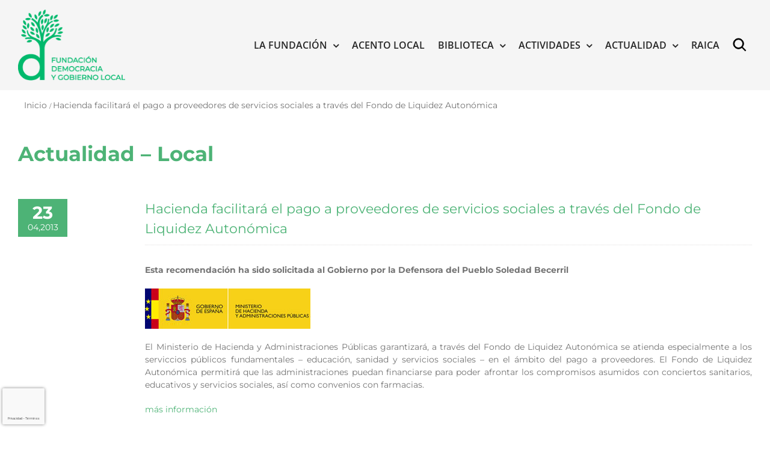

--- FILE ---
content_type: text/html; charset=utf-8
request_url: https://www.google.com/recaptcha/api2/anchor?ar=1&k=6LegjmocAAAAAKCCbwBNoMUI9om4DrD1a-Mq1ofz&co=aHR0cHM6Ly9nb2JpZXJub2xvY2FsLm9yZzo0NDM.&hl=es&v=PoyoqOPhxBO7pBk68S4YbpHZ&size=invisible&anchor-ms=20000&execute-ms=30000&cb=u5fc1pwas68g
body_size: 49025
content:
<!DOCTYPE HTML><html dir="ltr" lang="es"><head><meta http-equiv="Content-Type" content="text/html; charset=UTF-8">
<meta http-equiv="X-UA-Compatible" content="IE=edge">
<title>reCAPTCHA</title>
<style type="text/css">
/* cyrillic-ext */
@font-face {
  font-family: 'Roboto';
  font-style: normal;
  font-weight: 400;
  font-stretch: 100%;
  src: url(//fonts.gstatic.com/s/roboto/v48/KFO7CnqEu92Fr1ME7kSn66aGLdTylUAMa3GUBHMdazTgWw.woff2) format('woff2');
  unicode-range: U+0460-052F, U+1C80-1C8A, U+20B4, U+2DE0-2DFF, U+A640-A69F, U+FE2E-FE2F;
}
/* cyrillic */
@font-face {
  font-family: 'Roboto';
  font-style: normal;
  font-weight: 400;
  font-stretch: 100%;
  src: url(//fonts.gstatic.com/s/roboto/v48/KFO7CnqEu92Fr1ME7kSn66aGLdTylUAMa3iUBHMdazTgWw.woff2) format('woff2');
  unicode-range: U+0301, U+0400-045F, U+0490-0491, U+04B0-04B1, U+2116;
}
/* greek-ext */
@font-face {
  font-family: 'Roboto';
  font-style: normal;
  font-weight: 400;
  font-stretch: 100%;
  src: url(//fonts.gstatic.com/s/roboto/v48/KFO7CnqEu92Fr1ME7kSn66aGLdTylUAMa3CUBHMdazTgWw.woff2) format('woff2');
  unicode-range: U+1F00-1FFF;
}
/* greek */
@font-face {
  font-family: 'Roboto';
  font-style: normal;
  font-weight: 400;
  font-stretch: 100%;
  src: url(//fonts.gstatic.com/s/roboto/v48/KFO7CnqEu92Fr1ME7kSn66aGLdTylUAMa3-UBHMdazTgWw.woff2) format('woff2');
  unicode-range: U+0370-0377, U+037A-037F, U+0384-038A, U+038C, U+038E-03A1, U+03A3-03FF;
}
/* math */
@font-face {
  font-family: 'Roboto';
  font-style: normal;
  font-weight: 400;
  font-stretch: 100%;
  src: url(//fonts.gstatic.com/s/roboto/v48/KFO7CnqEu92Fr1ME7kSn66aGLdTylUAMawCUBHMdazTgWw.woff2) format('woff2');
  unicode-range: U+0302-0303, U+0305, U+0307-0308, U+0310, U+0312, U+0315, U+031A, U+0326-0327, U+032C, U+032F-0330, U+0332-0333, U+0338, U+033A, U+0346, U+034D, U+0391-03A1, U+03A3-03A9, U+03B1-03C9, U+03D1, U+03D5-03D6, U+03F0-03F1, U+03F4-03F5, U+2016-2017, U+2034-2038, U+203C, U+2040, U+2043, U+2047, U+2050, U+2057, U+205F, U+2070-2071, U+2074-208E, U+2090-209C, U+20D0-20DC, U+20E1, U+20E5-20EF, U+2100-2112, U+2114-2115, U+2117-2121, U+2123-214F, U+2190, U+2192, U+2194-21AE, U+21B0-21E5, U+21F1-21F2, U+21F4-2211, U+2213-2214, U+2216-22FF, U+2308-230B, U+2310, U+2319, U+231C-2321, U+2336-237A, U+237C, U+2395, U+239B-23B7, U+23D0, U+23DC-23E1, U+2474-2475, U+25AF, U+25B3, U+25B7, U+25BD, U+25C1, U+25CA, U+25CC, U+25FB, U+266D-266F, U+27C0-27FF, U+2900-2AFF, U+2B0E-2B11, U+2B30-2B4C, U+2BFE, U+3030, U+FF5B, U+FF5D, U+1D400-1D7FF, U+1EE00-1EEFF;
}
/* symbols */
@font-face {
  font-family: 'Roboto';
  font-style: normal;
  font-weight: 400;
  font-stretch: 100%;
  src: url(//fonts.gstatic.com/s/roboto/v48/KFO7CnqEu92Fr1ME7kSn66aGLdTylUAMaxKUBHMdazTgWw.woff2) format('woff2');
  unicode-range: U+0001-000C, U+000E-001F, U+007F-009F, U+20DD-20E0, U+20E2-20E4, U+2150-218F, U+2190, U+2192, U+2194-2199, U+21AF, U+21E6-21F0, U+21F3, U+2218-2219, U+2299, U+22C4-22C6, U+2300-243F, U+2440-244A, U+2460-24FF, U+25A0-27BF, U+2800-28FF, U+2921-2922, U+2981, U+29BF, U+29EB, U+2B00-2BFF, U+4DC0-4DFF, U+FFF9-FFFB, U+10140-1018E, U+10190-1019C, U+101A0, U+101D0-101FD, U+102E0-102FB, U+10E60-10E7E, U+1D2C0-1D2D3, U+1D2E0-1D37F, U+1F000-1F0FF, U+1F100-1F1AD, U+1F1E6-1F1FF, U+1F30D-1F30F, U+1F315, U+1F31C, U+1F31E, U+1F320-1F32C, U+1F336, U+1F378, U+1F37D, U+1F382, U+1F393-1F39F, U+1F3A7-1F3A8, U+1F3AC-1F3AF, U+1F3C2, U+1F3C4-1F3C6, U+1F3CA-1F3CE, U+1F3D4-1F3E0, U+1F3ED, U+1F3F1-1F3F3, U+1F3F5-1F3F7, U+1F408, U+1F415, U+1F41F, U+1F426, U+1F43F, U+1F441-1F442, U+1F444, U+1F446-1F449, U+1F44C-1F44E, U+1F453, U+1F46A, U+1F47D, U+1F4A3, U+1F4B0, U+1F4B3, U+1F4B9, U+1F4BB, U+1F4BF, U+1F4C8-1F4CB, U+1F4D6, U+1F4DA, U+1F4DF, U+1F4E3-1F4E6, U+1F4EA-1F4ED, U+1F4F7, U+1F4F9-1F4FB, U+1F4FD-1F4FE, U+1F503, U+1F507-1F50B, U+1F50D, U+1F512-1F513, U+1F53E-1F54A, U+1F54F-1F5FA, U+1F610, U+1F650-1F67F, U+1F687, U+1F68D, U+1F691, U+1F694, U+1F698, U+1F6AD, U+1F6B2, U+1F6B9-1F6BA, U+1F6BC, U+1F6C6-1F6CF, U+1F6D3-1F6D7, U+1F6E0-1F6EA, U+1F6F0-1F6F3, U+1F6F7-1F6FC, U+1F700-1F7FF, U+1F800-1F80B, U+1F810-1F847, U+1F850-1F859, U+1F860-1F887, U+1F890-1F8AD, U+1F8B0-1F8BB, U+1F8C0-1F8C1, U+1F900-1F90B, U+1F93B, U+1F946, U+1F984, U+1F996, U+1F9E9, U+1FA00-1FA6F, U+1FA70-1FA7C, U+1FA80-1FA89, U+1FA8F-1FAC6, U+1FACE-1FADC, U+1FADF-1FAE9, U+1FAF0-1FAF8, U+1FB00-1FBFF;
}
/* vietnamese */
@font-face {
  font-family: 'Roboto';
  font-style: normal;
  font-weight: 400;
  font-stretch: 100%;
  src: url(//fonts.gstatic.com/s/roboto/v48/KFO7CnqEu92Fr1ME7kSn66aGLdTylUAMa3OUBHMdazTgWw.woff2) format('woff2');
  unicode-range: U+0102-0103, U+0110-0111, U+0128-0129, U+0168-0169, U+01A0-01A1, U+01AF-01B0, U+0300-0301, U+0303-0304, U+0308-0309, U+0323, U+0329, U+1EA0-1EF9, U+20AB;
}
/* latin-ext */
@font-face {
  font-family: 'Roboto';
  font-style: normal;
  font-weight: 400;
  font-stretch: 100%;
  src: url(//fonts.gstatic.com/s/roboto/v48/KFO7CnqEu92Fr1ME7kSn66aGLdTylUAMa3KUBHMdazTgWw.woff2) format('woff2');
  unicode-range: U+0100-02BA, U+02BD-02C5, U+02C7-02CC, U+02CE-02D7, U+02DD-02FF, U+0304, U+0308, U+0329, U+1D00-1DBF, U+1E00-1E9F, U+1EF2-1EFF, U+2020, U+20A0-20AB, U+20AD-20C0, U+2113, U+2C60-2C7F, U+A720-A7FF;
}
/* latin */
@font-face {
  font-family: 'Roboto';
  font-style: normal;
  font-weight: 400;
  font-stretch: 100%;
  src: url(//fonts.gstatic.com/s/roboto/v48/KFO7CnqEu92Fr1ME7kSn66aGLdTylUAMa3yUBHMdazQ.woff2) format('woff2');
  unicode-range: U+0000-00FF, U+0131, U+0152-0153, U+02BB-02BC, U+02C6, U+02DA, U+02DC, U+0304, U+0308, U+0329, U+2000-206F, U+20AC, U+2122, U+2191, U+2193, U+2212, U+2215, U+FEFF, U+FFFD;
}
/* cyrillic-ext */
@font-face {
  font-family: 'Roboto';
  font-style: normal;
  font-weight: 500;
  font-stretch: 100%;
  src: url(//fonts.gstatic.com/s/roboto/v48/KFO7CnqEu92Fr1ME7kSn66aGLdTylUAMa3GUBHMdazTgWw.woff2) format('woff2');
  unicode-range: U+0460-052F, U+1C80-1C8A, U+20B4, U+2DE0-2DFF, U+A640-A69F, U+FE2E-FE2F;
}
/* cyrillic */
@font-face {
  font-family: 'Roboto';
  font-style: normal;
  font-weight: 500;
  font-stretch: 100%;
  src: url(//fonts.gstatic.com/s/roboto/v48/KFO7CnqEu92Fr1ME7kSn66aGLdTylUAMa3iUBHMdazTgWw.woff2) format('woff2');
  unicode-range: U+0301, U+0400-045F, U+0490-0491, U+04B0-04B1, U+2116;
}
/* greek-ext */
@font-face {
  font-family: 'Roboto';
  font-style: normal;
  font-weight: 500;
  font-stretch: 100%;
  src: url(//fonts.gstatic.com/s/roboto/v48/KFO7CnqEu92Fr1ME7kSn66aGLdTylUAMa3CUBHMdazTgWw.woff2) format('woff2');
  unicode-range: U+1F00-1FFF;
}
/* greek */
@font-face {
  font-family: 'Roboto';
  font-style: normal;
  font-weight: 500;
  font-stretch: 100%;
  src: url(//fonts.gstatic.com/s/roboto/v48/KFO7CnqEu92Fr1ME7kSn66aGLdTylUAMa3-UBHMdazTgWw.woff2) format('woff2');
  unicode-range: U+0370-0377, U+037A-037F, U+0384-038A, U+038C, U+038E-03A1, U+03A3-03FF;
}
/* math */
@font-face {
  font-family: 'Roboto';
  font-style: normal;
  font-weight: 500;
  font-stretch: 100%;
  src: url(//fonts.gstatic.com/s/roboto/v48/KFO7CnqEu92Fr1ME7kSn66aGLdTylUAMawCUBHMdazTgWw.woff2) format('woff2');
  unicode-range: U+0302-0303, U+0305, U+0307-0308, U+0310, U+0312, U+0315, U+031A, U+0326-0327, U+032C, U+032F-0330, U+0332-0333, U+0338, U+033A, U+0346, U+034D, U+0391-03A1, U+03A3-03A9, U+03B1-03C9, U+03D1, U+03D5-03D6, U+03F0-03F1, U+03F4-03F5, U+2016-2017, U+2034-2038, U+203C, U+2040, U+2043, U+2047, U+2050, U+2057, U+205F, U+2070-2071, U+2074-208E, U+2090-209C, U+20D0-20DC, U+20E1, U+20E5-20EF, U+2100-2112, U+2114-2115, U+2117-2121, U+2123-214F, U+2190, U+2192, U+2194-21AE, U+21B0-21E5, U+21F1-21F2, U+21F4-2211, U+2213-2214, U+2216-22FF, U+2308-230B, U+2310, U+2319, U+231C-2321, U+2336-237A, U+237C, U+2395, U+239B-23B7, U+23D0, U+23DC-23E1, U+2474-2475, U+25AF, U+25B3, U+25B7, U+25BD, U+25C1, U+25CA, U+25CC, U+25FB, U+266D-266F, U+27C0-27FF, U+2900-2AFF, U+2B0E-2B11, U+2B30-2B4C, U+2BFE, U+3030, U+FF5B, U+FF5D, U+1D400-1D7FF, U+1EE00-1EEFF;
}
/* symbols */
@font-face {
  font-family: 'Roboto';
  font-style: normal;
  font-weight: 500;
  font-stretch: 100%;
  src: url(//fonts.gstatic.com/s/roboto/v48/KFO7CnqEu92Fr1ME7kSn66aGLdTylUAMaxKUBHMdazTgWw.woff2) format('woff2');
  unicode-range: U+0001-000C, U+000E-001F, U+007F-009F, U+20DD-20E0, U+20E2-20E4, U+2150-218F, U+2190, U+2192, U+2194-2199, U+21AF, U+21E6-21F0, U+21F3, U+2218-2219, U+2299, U+22C4-22C6, U+2300-243F, U+2440-244A, U+2460-24FF, U+25A0-27BF, U+2800-28FF, U+2921-2922, U+2981, U+29BF, U+29EB, U+2B00-2BFF, U+4DC0-4DFF, U+FFF9-FFFB, U+10140-1018E, U+10190-1019C, U+101A0, U+101D0-101FD, U+102E0-102FB, U+10E60-10E7E, U+1D2C0-1D2D3, U+1D2E0-1D37F, U+1F000-1F0FF, U+1F100-1F1AD, U+1F1E6-1F1FF, U+1F30D-1F30F, U+1F315, U+1F31C, U+1F31E, U+1F320-1F32C, U+1F336, U+1F378, U+1F37D, U+1F382, U+1F393-1F39F, U+1F3A7-1F3A8, U+1F3AC-1F3AF, U+1F3C2, U+1F3C4-1F3C6, U+1F3CA-1F3CE, U+1F3D4-1F3E0, U+1F3ED, U+1F3F1-1F3F3, U+1F3F5-1F3F7, U+1F408, U+1F415, U+1F41F, U+1F426, U+1F43F, U+1F441-1F442, U+1F444, U+1F446-1F449, U+1F44C-1F44E, U+1F453, U+1F46A, U+1F47D, U+1F4A3, U+1F4B0, U+1F4B3, U+1F4B9, U+1F4BB, U+1F4BF, U+1F4C8-1F4CB, U+1F4D6, U+1F4DA, U+1F4DF, U+1F4E3-1F4E6, U+1F4EA-1F4ED, U+1F4F7, U+1F4F9-1F4FB, U+1F4FD-1F4FE, U+1F503, U+1F507-1F50B, U+1F50D, U+1F512-1F513, U+1F53E-1F54A, U+1F54F-1F5FA, U+1F610, U+1F650-1F67F, U+1F687, U+1F68D, U+1F691, U+1F694, U+1F698, U+1F6AD, U+1F6B2, U+1F6B9-1F6BA, U+1F6BC, U+1F6C6-1F6CF, U+1F6D3-1F6D7, U+1F6E0-1F6EA, U+1F6F0-1F6F3, U+1F6F7-1F6FC, U+1F700-1F7FF, U+1F800-1F80B, U+1F810-1F847, U+1F850-1F859, U+1F860-1F887, U+1F890-1F8AD, U+1F8B0-1F8BB, U+1F8C0-1F8C1, U+1F900-1F90B, U+1F93B, U+1F946, U+1F984, U+1F996, U+1F9E9, U+1FA00-1FA6F, U+1FA70-1FA7C, U+1FA80-1FA89, U+1FA8F-1FAC6, U+1FACE-1FADC, U+1FADF-1FAE9, U+1FAF0-1FAF8, U+1FB00-1FBFF;
}
/* vietnamese */
@font-face {
  font-family: 'Roboto';
  font-style: normal;
  font-weight: 500;
  font-stretch: 100%;
  src: url(//fonts.gstatic.com/s/roboto/v48/KFO7CnqEu92Fr1ME7kSn66aGLdTylUAMa3OUBHMdazTgWw.woff2) format('woff2');
  unicode-range: U+0102-0103, U+0110-0111, U+0128-0129, U+0168-0169, U+01A0-01A1, U+01AF-01B0, U+0300-0301, U+0303-0304, U+0308-0309, U+0323, U+0329, U+1EA0-1EF9, U+20AB;
}
/* latin-ext */
@font-face {
  font-family: 'Roboto';
  font-style: normal;
  font-weight: 500;
  font-stretch: 100%;
  src: url(//fonts.gstatic.com/s/roboto/v48/KFO7CnqEu92Fr1ME7kSn66aGLdTylUAMa3KUBHMdazTgWw.woff2) format('woff2');
  unicode-range: U+0100-02BA, U+02BD-02C5, U+02C7-02CC, U+02CE-02D7, U+02DD-02FF, U+0304, U+0308, U+0329, U+1D00-1DBF, U+1E00-1E9F, U+1EF2-1EFF, U+2020, U+20A0-20AB, U+20AD-20C0, U+2113, U+2C60-2C7F, U+A720-A7FF;
}
/* latin */
@font-face {
  font-family: 'Roboto';
  font-style: normal;
  font-weight: 500;
  font-stretch: 100%;
  src: url(//fonts.gstatic.com/s/roboto/v48/KFO7CnqEu92Fr1ME7kSn66aGLdTylUAMa3yUBHMdazQ.woff2) format('woff2');
  unicode-range: U+0000-00FF, U+0131, U+0152-0153, U+02BB-02BC, U+02C6, U+02DA, U+02DC, U+0304, U+0308, U+0329, U+2000-206F, U+20AC, U+2122, U+2191, U+2193, U+2212, U+2215, U+FEFF, U+FFFD;
}
/* cyrillic-ext */
@font-face {
  font-family: 'Roboto';
  font-style: normal;
  font-weight: 900;
  font-stretch: 100%;
  src: url(//fonts.gstatic.com/s/roboto/v48/KFO7CnqEu92Fr1ME7kSn66aGLdTylUAMa3GUBHMdazTgWw.woff2) format('woff2');
  unicode-range: U+0460-052F, U+1C80-1C8A, U+20B4, U+2DE0-2DFF, U+A640-A69F, U+FE2E-FE2F;
}
/* cyrillic */
@font-face {
  font-family: 'Roboto';
  font-style: normal;
  font-weight: 900;
  font-stretch: 100%;
  src: url(//fonts.gstatic.com/s/roboto/v48/KFO7CnqEu92Fr1ME7kSn66aGLdTylUAMa3iUBHMdazTgWw.woff2) format('woff2');
  unicode-range: U+0301, U+0400-045F, U+0490-0491, U+04B0-04B1, U+2116;
}
/* greek-ext */
@font-face {
  font-family: 'Roboto';
  font-style: normal;
  font-weight: 900;
  font-stretch: 100%;
  src: url(//fonts.gstatic.com/s/roboto/v48/KFO7CnqEu92Fr1ME7kSn66aGLdTylUAMa3CUBHMdazTgWw.woff2) format('woff2');
  unicode-range: U+1F00-1FFF;
}
/* greek */
@font-face {
  font-family: 'Roboto';
  font-style: normal;
  font-weight: 900;
  font-stretch: 100%;
  src: url(//fonts.gstatic.com/s/roboto/v48/KFO7CnqEu92Fr1ME7kSn66aGLdTylUAMa3-UBHMdazTgWw.woff2) format('woff2');
  unicode-range: U+0370-0377, U+037A-037F, U+0384-038A, U+038C, U+038E-03A1, U+03A3-03FF;
}
/* math */
@font-face {
  font-family: 'Roboto';
  font-style: normal;
  font-weight: 900;
  font-stretch: 100%;
  src: url(//fonts.gstatic.com/s/roboto/v48/KFO7CnqEu92Fr1ME7kSn66aGLdTylUAMawCUBHMdazTgWw.woff2) format('woff2');
  unicode-range: U+0302-0303, U+0305, U+0307-0308, U+0310, U+0312, U+0315, U+031A, U+0326-0327, U+032C, U+032F-0330, U+0332-0333, U+0338, U+033A, U+0346, U+034D, U+0391-03A1, U+03A3-03A9, U+03B1-03C9, U+03D1, U+03D5-03D6, U+03F0-03F1, U+03F4-03F5, U+2016-2017, U+2034-2038, U+203C, U+2040, U+2043, U+2047, U+2050, U+2057, U+205F, U+2070-2071, U+2074-208E, U+2090-209C, U+20D0-20DC, U+20E1, U+20E5-20EF, U+2100-2112, U+2114-2115, U+2117-2121, U+2123-214F, U+2190, U+2192, U+2194-21AE, U+21B0-21E5, U+21F1-21F2, U+21F4-2211, U+2213-2214, U+2216-22FF, U+2308-230B, U+2310, U+2319, U+231C-2321, U+2336-237A, U+237C, U+2395, U+239B-23B7, U+23D0, U+23DC-23E1, U+2474-2475, U+25AF, U+25B3, U+25B7, U+25BD, U+25C1, U+25CA, U+25CC, U+25FB, U+266D-266F, U+27C0-27FF, U+2900-2AFF, U+2B0E-2B11, U+2B30-2B4C, U+2BFE, U+3030, U+FF5B, U+FF5D, U+1D400-1D7FF, U+1EE00-1EEFF;
}
/* symbols */
@font-face {
  font-family: 'Roboto';
  font-style: normal;
  font-weight: 900;
  font-stretch: 100%;
  src: url(//fonts.gstatic.com/s/roboto/v48/KFO7CnqEu92Fr1ME7kSn66aGLdTylUAMaxKUBHMdazTgWw.woff2) format('woff2');
  unicode-range: U+0001-000C, U+000E-001F, U+007F-009F, U+20DD-20E0, U+20E2-20E4, U+2150-218F, U+2190, U+2192, U+2194-2199, U+21AF, U+21E6-21F0, U+21F3, U+2218-2219, U+2299, U+22C4-22C6, U+2300-243F, U+2440-244A, U+2460-24FF, U+25A0-27BF, U+2800-28FF, U+2921-2922, U+2981, U+29BF, U+29EB, U+2B00-2BFF, U+4DC0-4DFF, U+FFF9-FFFB, U+10140-1018E, U+10190-1019C, U+101A0, U+101D0-101FD, U+102E0-102FB, U+10E60-10E7E, U+1D2C0-1D2D3, U+1D2E0-1D37F, U+1F000-1F0FF, U+1F100-1F1AD, U+1F1E6-1F1FF, U+1F30D-1F30F, U+1F315, U+1F31C, U+1F31E, U+1F320-1F32C, U+1F336, U+1F378, U+1F37D, U+1F382, U+1F393-1F39F, U+1F3A7-1F3A8, U+1F3AC-1F3AF, U+1F3C2, U+1F3C4-1F3C6, U+1F3CA-1F3CE, U+1F3D4-1F3E0, U+1F3ED, U+1F3F1-1F3F3, U+1F3F5-1F3F7, U+1F408, U+1F415, U+1F41F, U+1F426, U+1F43F, U+1F441-1F442, U+1F444, U+1F446-1F449, U+1F44C-1F44E, U+1F453, U+1F46A, U+1F47D, U+1F4A3, U+1F4B0, U+1F4B3, U+1F4B9, U+1F4BB, U+1F4BF, U+1F4C8-1F4CB, U+1F4D6, U+1F4DA, U+1F4DF, U+1F4E3-1F4E6, U+1F4EA-1F4ED, U+1F4F7, U+1F4F9-1F4FB, U+1F4FD-1F4FE, U+1F503, U+1F507-1F50B, U+1F50D, U+1F512-1F513, U+1F53E-1F54A, U+1F54F-1F5FA, U+1F610, U+1F650-1F67F, U+1F687, U+1F68D, U+1F691, U+1F694, U+1F698, U+1F6AD, U+1F6B2, U+1F6B9-1F6BA, U+1F6BC, U+1F6C6-1F6CF, U+1F6D3-1F6D7, U+1F6E0-1F6EA, U+1F6F0-1F6F3, U+1F6F7-1F6FC, U+1F700-1F7FF, U+1F800-1F80B, U+1F810-1F847, U+1F850-1F859, U+1F860-1F887, U+1F890-1F8AD, U+1F8B0-1F8BB, U+1F8C0-1F8C1, U+1F900-1F90B, U+1F93B, U+1F946, U+1F984, U+1F996, U+1F9E9, U+1FA00-1FA6F, U+1FA70-1FA7C, U+1FA80-1FA89, U+1FA8F-1FAC6, U+1FACE-1FADC, U+1FADF-1FAE9, U+1FAF0-1FAF8, U+1FB00-1FBFF;
}
/* vietnamese */
@font-face {
  font-family: 'Roboto';
  font-style: normal;
  font-weight: 900;
  font-stretch: 100%;
  src: url(//fonts.gstatic.com/s/roboto/v48/KFO7CnqEu92Fr1ME7kSn66aGLdTylUAMa3OUBHMdazTgWw.woff2) format('woff2');
  unicode-range: U+0102-0103, U+0110-0111, U+0128-0129, U+0168-0169, U+01A0-01A1, U+01AF-01B0, U+0300-0301, U+0303-0304, U+0308-0309, U+0323, U+0329, U+1EA0-1EF9, U+20AB;
}
/* latin-ext */
@font-face {
  font-family: 'Roboto';
  font-style: normal;
  font-weight: 900;
  font-stretch: 100%;
  src: url(//fonts.gstatic.com/s/roboto/v48/KFO7CnqEu92Fr1ME7kSn66aGLdTylUAMa3KUBHMdazTgWw.woff2) format('woff2');
  unicode-range: U+0100-02BA, U+02BD-02C5, U+02C7-02CC, U+02CE-02D7, U+02DD-02FF, U+0304, U+0308, U+0329, U+1D00-1DBF, U+1E00-1E9F, U+1EF2-1EFF, U+2020, U+20A0-20AB, U+20AD-20C0, U+2113, U+2C60-2C7F, U+A720-A7FF;
}
/* latin */
@font-face {
  font-family: 'Roboto';
  font-style: normal;
  font-weight: 900;
  font-stretch: 100%;
  src: url(//fonts.gstatic.com/s/roboto/v48/KFO7CnqEu92Fr1ME7kSn66aGLdTylUAMa3yUBHMdazQ.woff2) format('woff2');
  unicode-range: U+0000-00FF, U+0131, U+0152-0153, U+02BB-02BC, U+02C6, U+02DA, U+02DC, U+0304, U+0308, U+0329, U+2000-206F, U+20AC, U+2122, U+2191, U+2193, U+2212, U+2215, U+FEFF, U+FFFD;
}

</style>
<link rel="stylesheet" type="text/css" href="https://www.gstatic.com/recaptcha/releases/PoyoqOPhxBO7pBk68S4YbpHZ/styles__ltr.css">
<script nonce="HiUahwGdxDxQsBih5-9ULg" type="text/javascript">window['__recaptcha_api'] = 'https://www.google.com/recaptcha/api2/';</script>
<script type="text/javascript" src="https://www.gstatic.com/recaptcha/releases/PoyoqOPhxBO7pBk68S4YbpHZ/recaptcha__es.js" nonce="HiUahwGdxDxQsBih5-9ULg">
      
    </script></head>
<body><div id="rc-anchor-alert" class="rc-anchor-alert"></div>
<input type="hidden" id="recaptcha-token" value="[base64]">
<script type="text/javascript" nonce="HiUahwGdxDxQsBih5-9ULg">
      recaptcha.anchor.Main.init("[\x22ainput\x22,[\x22bgdata\x22,\x22\x22,\[base64]/[base64]/MjU1Ong/[base64]/[base64]/[base64]/[base64]/[base64]/[base64]/[base64]/[base64]/[base64]/[base64]/[base64]/[base64]/[base64]/[base64]/[base64]\\u003d\x22,\[base64]\x22,\x22wqjCkHYHwpHCicK9WcOvwpvDgE4WJDDCtcKEw6TCo8K6BhNJaTcdc8Knwo7Cv8K4w7LCv27DoiXDosKKw5nDtXZTX8K8asOCcF90b8OlwqgNwowLQnzDr8OeRjZUNMK2woDCpQZvw5J7FHEZbFDCvD/CiMKHw5LDjMOANgzDqcKAw6TCnMKRGAFZCm3CnsOjSnPChyU0wpN1w6l6PVzDncOlw6p7O0hNLsO4w7ttJcOsw6FdGGpeKQfDnXwAcMOMwo5LwqfCglzCjMO2w4ZCZsKNel1dBmAHwo/DicOUfcKaw6TDgBx/YErCpEMowo1Lw5vCozhlej1UwqTCgA5FUFYQH8OYN8OSw4Qew6TDsyzDm0xgw7DDoh8CwpDCoysyY8OywpV3w6rDpsOkw6nCk8KpH8Ocw4/DtFMqw4Vzw7pJRMKkHsK1wp8SZMOmwrkcwr43GsOpw7wNFBTDucO7w44Bw7YUGcKdC8O+w6/CscOybBFYWArDpifCjQDDlcKYcsOIwpfClMO1MgkkNzrCjCEiIgVbGMK2w5sTwp4SQEg0E8O/wqQSccOlwrRdaMOqw7sNw5zCvQTClC99MMKIwqTCu8Kbw6TDj8Kzw4XDhsKxw6LCpMKww6NLw61HJcOhScK+w6Vrw4fCmCthDGU/esOfJRdQRsKnGzrDjhJIeXAGwqjDg8OFw5TCm8KlTcOCV8KjXlRqwo9dwprCrHQZS8KvX3rDrFzDksKJE0XDvcKvBMO5fyRtGcO/[base64]/w5nCrcKSw5LDjcKRw7nClg8CIcOVHyrDgBJnw6/[base64]/[base64]/DrRoHBcKKBU/[base64]/CtStvwpvDpMKzc8OoTl3CiXHDnHTCisKjDUfDgMOdZcOZw41GXQcfWhLDhcONam3CiE0Ufy1eOA/CjXfDoMOyF8OfBcOQXXXDuWvCqx/DiAhKwoAlGsODAsOQw6/CiUEIFH3Cg8KKazNxw4QtwoEmw5NjZQImw68sLQjDoTDDsnkIwpDCl8Kww4F0w7PCtcOqOmcISsObVMKjwq9wYcK5w5wcLV0nwqjCq3EgWsO+asKkJMOjwoUKYcKEw4PCvmEmChMCesOZBsOTw50RM27Dunp9L8Orwr/ClVXDuwUiwrXDjQDDj8KAwrPDvU0RfEYISMOEwo5OT8KGwpzCqMKvwoXDs0ARw55yL0deOcKQw57Ci0BuIMKEwoPDl0VqED3CmTg6H8OZPsKqVRfDssOjY8KmwrMZwpjDsAXDihdQOQVeCCDDgMOYKGLDq8KQA8KXBkVLGcKMw4RXbMKsw69+w5nCljXCl8K/QkfCpjDDmnTDncKEw7Vbb8KtwqHDmcOnGcO1w7/DrsOkwqp0wo7Dv8OHGjkYw5vDvkU0Xh7CrMOLM8OROSchZMKyO8KXZHwMw6kjERjCkz3DiH/CrMKpIsO5CMK+w6lgW25nw51IOcOWXzUEaDbCrMOIw6IFBkxvwot5wq7DkmzDoMOWw4jDmmcaEzsKeFEPw6RFwr1/w4UvIsO9ccOgScKZRn4IFyHCmUM2UcOCeDgTwqDCkg1FwozDhGTCpELDocK+woHDpMOVBsOBZcKhFF7DiErCl8OIw4LDrMKmGCnCrcOWTsKTwrvDghTDgMKAZsK5Okt1QSQ1JcKSwoPCjH/Cn8OHEsO0w4rCqArDrcO/[base64]/wrNhw5xrLhzDsRxEYwQcwoh8Bn12KsKNwpXDgiJmbHoZwq3CnMKgKkUOFEIbwp7DhcKHw47Ci8OqwrIUw5LDocOHwrN4XcKcw4PDhsKYwq3CgnJLw4fDnsKuZcOjMcK0woDDo8O3WcOCXhE/ZjrDrjIvw4E4wqjDj0vDqzXCq8KJw6nDsivCssOUfADCqR5KwrYJDcOgHF/DjkLColNzOcK8V2TCqiIzw5XChwlJw6/CpS/ComVOwq8CeyQ7w4ICwr5AG3LDtnk6Y8Ozw7RWwrnDn8KQW8OnQsKhw57DiMOoeG5Ow4TDoMK2w4FPw7zCsWHCp8O+w49iwrwcw4nDisO3w4o8ajHCpjkDwoUhw7PDn8O2wpY4E0dCwqt/[base64]/Dv8KOw7JBbXXCjGPDlHDDrsO0N8O/dcObwoN2NMOHZsKLw4w6wqHDgipVwoBeLsOKw4HChMO+G8O3e8OiQRDCvcKeFMODw6Faw71fF2E7d8KUwoHCikXDqSbDs3nDksOewot6wq40wqLCo2QxKFNOwrxhaSnCiy9DTBvCqQfCrkxpBh5PJknCuMOkBMOEccOdw6/CmRLDpMOEPsOqw6FJe8OABH/Cn8K5N0tbMMKBLmPDpsOecyLCiMKdw5PDsMOkDcKHPMKDZnF6BjrDscKlJRHCpsK5w7zCmMOYdCfDpSkJE8KrH0nCvsKzw4J/NcK3w4BoEcKNPsKRw6zDpsKQw7PCtcK7w6RpbcKKwoAeMG4OwqrCqcKdEBNcaC9swpclwqprIsKResKCwoxYCcKrwoULw5RDwo/ColoOw51cw6NPYlYRwpfCv0x9RMOkwqEKw4Qbw4tUaMOZw6XDq8Kgw4JjPcKycFbDiHnCsMKCwpbDhgzCg3PDg8OQw7HCkR3DiAfDpD3Dr8KZwqjClMOaEcKNw6R6H8K+QsKnBsOKBcKMw6Yww5UEwojDqMKLwppHP8O0w7/[base64]/[base64]/[base64]/CncOAw4TChWYVw6N7wpfCmzbDsSZzw73DhwLDiMKZw7oqacKwwrrDtz7Cj3vCl8O5wpUCam1Hw70CwrMTW8OpLcOMwqLCp1/CtTjCvsKJTHkzccKow7fCrMOGwp/CuMK0IBVCXV7DijXDn8K2QHcoQcKEUcOGw7bCnsO7G8KYw5cpYcKrwq1ZMMOSw7fDklomw5HDq8KsUsO/[base64]/DqMOawrHCqcODEWAvb8Kdw7cWwojCvXBUZB9uw6Q1w5IiNGJQKcOZw5JDZVPCrW3CmiI+wq3DnMOzw68Iw6/DoQ1Vw5/CrcKtfsO2CkoTaX0Kw5zDtSXDnFRBfUnDocOpb8KQw7pow6sAPMK2wpbDnhrCjTN1w4AzXMOgXMO2w6DCjlIAwoVCYCzDscO3w7bDh2HDusOzwqp1w4ILGXPCl24vX3bCvF/CvMKYKcORDcKlw4HCrMOWwqcrAcO8wrcLPlnDqMK8GzzCmDxmA07DlcO2w6XDgcO/[base64]/DlVUma8KYK8O+w4HDuWfCqsKAQcKtwobCrMO/BwZsworDkyTDgTLDizdBWcOEKEZzIsOpw5LCtcKqOnXCphvCiTLCjcKSwqFtwpAyZcKBw4LDvMOJw5Mqwo5xXsO9KEc4wqotel7DiMOVUsOVw5LCkGAREwfDlVbDp8KUw53CtsOkwq/DtiEjw7rDkmLCo8K1w74ewoDCrw9GfsKdC8O2w4HCgcOgMyPCoWxbw6jCocOVwrV5w4PDkHvDrcKyWCU5IA5RagZhUsKGw7TDr31qcMKiw5M0PsKLMUfCr8OEw5/Cj8OLwrZNH3I5L1UwVkppVcOiw6wjCxvCq8OmJcOtwqA5VU3CkCfCmUXCl8KFworDnXFNcXwow7FvCQzDswJtw5gdGsKzwrfDokrCusKgw7xqwqDCrMKMQsKzahXCpsOnw5/Dp8O2UMOcw5PCncK/[base64]/Cn8OlY3srIMKVwrE/wpYBw7fDtMKMOBrDlRpuGcOlbjzCq8KsPB7CpMOxE8Kyw798wrHDhx/Dsk7CnzrCpmXCnl3DmsK1bQcuw69kw6UwDMKZc8KpOCFSDBPCnw/ClRfDi0XDg2jDksKaw4VQwr/[base64]/[base64]/DkRlLDQwuJRcGwpMxdCLDuU7Dh8K/XQBRJsKLDcK3wr1HegnDs3/Cs3pvw603VW/[base64]/w7rDnk1Tw5dXJjtsw5vCg8OqH1vDtMKbO8OIQcKfecOKw4jCtVrDucOgIMOaLmzDkw7CusK4w77CtwZEbsO2wr0oHkphIkvDtF5iKMOgwrIFw4IjUBPDkH7CrkQDwrtzw53DosOLwqfDgcOuJyNYwo8ge8KeOwgfEFrDlU9pVSVKwrkYYVZvWHh9Y151BDQ0w4QQDx/Cj8OsVsOmwpPDtQ/CuMOUR8O+Wl9WwpDDucK7RxwDwpwsaMKHw43CpRXDsMKkfwzClcK5wqTDtsK5w70YwpzDgsOkUms3w6TCs3bClifDuHsVZRExahkUworCkcK2wqY9w4zCj8KSd0XDicOIRFHCn0nDmyzDnx1Rw4sYw4fCnjVFw4zCjDRoMQ/CkSMWWm7DrR4+w4LCpMOHD8OgwrnCtMKmKsKpI8KMw4dKw4N8w7fCiz/CthMewojClSpfwp3CmRPDqMKzEcO+YndIPcOGfz9CwqPDo8OLwqd/b8KqQijCiWTDsizCo8KQMyZNbMK5w6vCvRrCmcO/wrPChD1RQTzClsKmw6HDiMOBwpLCn0xdwoXDi8Kswp5Fw4d0w6UxGAwQwpvCkMOTNCbCusKhQCvDqhnDhMODfRMxwqUywrx5w6Vcw5nDoANQw7wHCsO/w7UswoTDrR18YcOcwrjCocOMCcOoUChJbm47bijDlcOHc8O2MMOaw7A2LsOAJsOsQcKkFsKXwpbClVHDhhZyXVvDtcK2Tm3DncK0w7LCk8OoaivDjsOXRCBDQ1bDjXB/woTCmMKCUsOYdsOyw6DDmQDCp0h1wr/DosK6BDrDv1UGRwLCj2YNFnhveW7ChUZTwoEKwoc3KC5ewox4O8KEecKNHsKOwrDCs8K0wr7CpWLDhAFuw6lywq4jci/ClVLCq0YSE8Oqw4UjWWfDjMKJZsKzdMOeaMKYLcOSwpjDr2/CrVPDkytOAcKpesOpC8O6w5deOgV4w7BhOmFAeMKlbzseLMKVYlpew6jDnAIsAjt0BsOiwqMUdmzCg8OYUMOpwrnDswtXSMOBw45kVsOdNj56wpBUSzjDksKLcsOCw6rCkXbDggl+w7x/XcOqwrTCmVMCVcKYwqg1D8OKwpEFw6/[base64]/DnMOdKcOswr/[base64]/[base64]/Dm8KEHsOfVBfDgUjCh8KOw4XCtWdgw6Ylwp5dw6jDgy7Cr8OAEzsMwpcwwqnDvcKjwq7CvMOGwrF/[base64]/[base64]/[base64]/CmcOcw53DiArDjQE2c8Ozw7Iow5PDqQx7wrfDqVtHF8OIw69lw5trw6VSB8K9UsOdWcKrSsOnwoYmwoJww5ZRXsKmJ8O6BcKSw6LDkcKow4DDmyBnwr7DgFcFKcOWe8Kgf8K0asOjKjRTUcKSw5fDg8OtwqPDm8K/U3ZsbsORTXtswr3Du8K0wqbCgsKsN8OoFgQJQQsoaGZTTcOmYMKTwp/CgsKkwo0kw7HClsOMw7V6T8OQQcKNUsKDw5Ngw6vDksOiwrDDiMOZwqVHGXbCvVrCscKAUWfClcKQw7nDqATDimTCk8O5woNUAcOfbcOnw5XCrx7DtxpFw5zDhMKdbcKiw4fDsMOzw5FUP8O5w7PDkMONI8KowrdcQMKJdw3Dq8KUw4/[base64]/CkCvCsTfCksO2L1dLOsOhXMKUPUQRw7kowqBfw4wRwr8vwq7ChhfDh8OVM8Kbw5FBwpfCisKzdMKXw5bDkQwgTzPDnz/[base64]/[base64]/DsyVWNsKffcKmwqrCusOHw5YQwo/CnsKHwockfDFBJTlKwrNjwp3DmMOPSMKVAxDCqcOUwrHDpsOpGsKjUcOsEsKAesKCXgTDsiTCtg3ClHHClsOYKTjDm1bDs8KFw6A1wrTDsQ1twrHDgsOyS8KianRnUn8pw6chY8KowrjDqlVXM8KUwrh9wq0SC0jDlkZRKj8iPDTDt30WZ2PChgjDvgdyw6/CizRmwo3CucKEDlNgwpXCmcKbw5dnw5Jlw5xWXsOqwqPCtQ7Dl1jCoCBmw6rDiWjDsMKgwp4Pwp8abMKHwp3Cn8OuwqBrw5wnw5jDmRTCmABxRjbCmcO6w5HCgsKQNMOHw7jDmWfDhsOsTcOcGWo6w4DCq8OLHQ8sacKscTcBwqwzwqoBwoMEVcO5Nl/Cr8K8w5xKZcK9TB0jw6sMwrXCijFoIMOVI0rDssKDEXzCscKTEhRXwoEXwr8GdcOqwqvCmMOrf8OpVXlYw7nDp8Olwq4oNsKKw40nw7nCtX1hA8OsLh/DlcOvdxLDvWfCrUPCrsK2wqDCl8K8JDDCqMObBwsWwpU/JQJZw4ddVUnCiTLDhhgJaMKKc8KTwrPDlxrCrMKPw5jDkmPCsmnCtkbDo8KSw5BFw4ojLkQ6GcKTwrfCkSrCnMOcwpjCiRleA2tSSz/DjntVw5jDlS1AwoB2B3HCgMKqw4TDqsOkd1fCjSHCusKzO8OcPm8qwoPDpMO6wpPCt30ePsO6DsO8wp7ChkrCijjDsXPCqz7CiWlSCMKmd3EjORQewr9GXcOww7EkV8KLPQ8eWk/DhQrCrMKfNlfCjDJCJsKTFzLDoMODJzXDrcOxFMKcMl0FwrTDq8OsYRnCgsOYSR3DiWkzwrBbwoRKwolZwocIwpM5Q0jDojfDiMO9Hzs0Ph/[base64]/CvyTDoHLDhQFLwqMoCSRxGnp7w7Y3e8KNw5TDhELCpsO4IFnDggDCiybCsWlMS287aTcCw7NwVcOjK8OpwpEGKWnCqcKKw6DDn0fDq8OiXzZnMRvDmcKnwrJNw7IdworDiEMQasKeGcOFcW/[base64]/CqsOfH8OsZMKGS8OYw6Enw744wrjCrcO8w64SKjXCmMK/[base64]/CusOsEzbCkHLDoMKHUAPDkMOPHsO+w7TCicOMwq4IwotCe3zDm8OdPy82wrfCkQbCnkfDmVkTSS9dwpPDtlEwC1PDjG7DrMKUcD9Ww7N1DyQAccOBe8ONIn/CmybDjcOow4AKwqp6T3xaw6hhw6LClSXCnXofEcOoNGcZwrEWf8ODEsOGw7HCqBlnwp9vw7fCq2bCk2bDqMONO3fChiHCs1lXw6UldQfDjsOVwrE3EcOHw5/Dh3bDsnbCux59d8OTd8OLX8OiKQAdJ1VOwpUqwrPDtiodHMOewp/Ds8K0wrw2cMOAc8Knw5gKw50SSsKBwoTDpQvDpSbCgcOBZBXCmcKbFsO5woLCtGI8P1PDryDCkMOmw6NcNsO/HcK1w6hvw6wVQVDCqsOyEcKvKyd+w4rDu0xuwqF6TkjCmBM6w45ywq4/w7spTSbCrCjCtMOTw5rCu8ODw77Cgm3CqcOPwpBpw79mw48rVcKaRcOUZsKYWAfCk8ODw77CnhrCkMKHw5Qyw6jChnrDncK2woDCrMOewpjCvMOESMKcAMKPfEoGwrcgw7p2JX/Ci3bChkHCrcOJw78FbsOaUnkIwqk4A8KNPB0cw6DCqcKkw6fCusKKw4NQH8OjwqbCllnDlcOSW8OJFDbCs8O1SDrCs8Kxwr1pwpfCmsO9wrcjFCDCu8KoT242w7/[base64]/[base64]/CoU3Cr30zZhnDuMKuX8Krw6IRw5vDt3XDvFoTwpPDuH7Cv8KLLV8+OlJEb3XDlnx4w6zCk2jDucO7w6/[base64]/[base64]/DlMO3w6vCp1cXOiTDrsOxw7hbLcOUw6Naw6vCrCpFwrdYTFNBC8OFwrF2wq/[base64]/CiyPCg8Okw7t5w5jDlHzCp24lwqPCpMOew4vDrD8CwqzDklvCj8KbaMOxw7bDpcKxw7jDgWoSwrJYwp/[base64]/[base64]/DtXk7w7fDvMKVw4fCvMK0ZMOUa8Oww4cLwqhybi7CqxwPYnBRw5XDnxs4w4rDr8Kfw5oqRwFTwr/[base64]/w6nCm0HClcOIwovCm2ZNScK6flU7SMOkc8OiwoHDqcO3w6w2wr3ClsO7DhDDl0FDw5/DknxaIsKLwrdew7nCh3rCjAd5KT5kw53Dh8OowoRjw709worDssKuIXXDqsKswpxmwoptNcKCazLCr8KkwqHClMO6w73CvCY0w5PDujcGwqIvfhTCjcOvCxYfU38pYMOkEMO8H2J1OMK1w5/[base64]/ClsOTwrzCkGPDoS5WIzEmERfDmDTCrcO2JC5Cwq/Dl8O+ByEZKcOvB1AIwp9Nw5dHOMOOw5PCqBMtwq4dLl/DnwTDkcOTw7Y2N8OeFcOMwo4fOVDDvcKNw57DrMKRw6bCsMKiVTjCl8KnHMKrwo08WldfCQ/[base64]/wp/[base64]/CkMKNMycXwqAbKS/Cs1PDlxbCtMK4FSJiwpzDrG7CisOZw77ChsKuLCMUbsOEwpHDnxvDrMKNNmxZw7knwrrDmkDDkwVCFcKjw43CscOvGGvDo8KGXhnDicOXHSbCu8Kad1vCuTgvPsK9GcKZw4DCi8OfwrjCvGvChMK3wpNxBsOgwrNlw6TCtj/CsXLDiMKvF1HDoT3CusOoNFTDsMKjwqrCjmgZfMOuX1LDjsKAV8KOX8KUw4xDwocrwoHDisKdw57Ch8KLwrQfwqjCksORwpPDuGjDtndVAnVAdw5+w6R0IMODwo9Pwr7Dr1ATClDCr3sVwqoRwrk6w7HCgG/Dmi0mwrHDrEcwwrjDjD/DsGpYwotLw6UZw7UUaG/[base64]/Dv8KiBMOxwrzCsQZ5wosSExXDvcOUecOUG8KGZMKtw7/CuEl7w7jCu8K4wpJewozDtlvDk8Ovd8Knw6Qowr3CvzTDhlxNYAHChcKGw5NWHhrCgjjDjcKvXBrDr2A3YjbDjiTDs8O3w7ABGi11BsOWw73CnWQBwonCgsOFwqlGwqFmwpIowrYFacOawpvDjsKEwrF2IldeFcK0K2DClcKXUcK1w5MwwpMvwqd3b2wIwoDDtMOyw5/Dp3EEw7pkw4Qmw7sew47CuUDCslfDqMKqHFbCscOwRy7CgMK0GjbDjMOiNCJ/IHI5wq3DsytBwrorwrI1w70Pw40XMjnCpDkBA8OZwrrCqMOhWMOqWlTDsHcLw5UYw4/CpMOWZW9dw7LDoMOrNF3DkcKPw6PChWDDl8OWwoUjH8Kvw6ZMVSPDrcK0wrnDljDCsSvDn8OqOHvCn8O8RXrDrsKbw6Q6w5vCqnNawqLCnQTDpRfDu8Odw7jDhUI6w77Dg8K8wobDhW7CksK3w7/DiMObdMOPJB0tR8OnAmAGOFwJwp13wobDukDChELDl8KIDhzDliTDlMOqCsK/w5bCksOmw7cAw4PDt1XDrkAaRiMxw77DlRLDrMOtw5HCrMKmc8O2w7c8ESprwoUKMktEDhJKG8O6ZBvCv8OKeFMvwo0Uw7DCnsK4e8KHQTTCoTRJw5wpLUHCs3oGacOawrbDiETCl15YScO1bg5qwojDlEcdw5kwb8KXwqbCnsOaJsO2w6rCon/DtkVfw6FmwrLDi8OqwrNlF8Kdw5bDiMK6w5c2OsO1W8O4K0fCnz7CscKkw4doSsOSMMK5w7cZIMKFw5PCumgtw6LCiSvDqi0jOS59wpEtZsKcw7/Dh1XDjcKFwrnDrAtGJMOsWsKhOHbDpB/CjDUyIgfDplN1HsOOEBbDqMObw45hNAjDkznDiSnDh8OBRcKoZcK7wpnDqMOwwp4HNx51w6zCv8OoEsObC0U+wo0cwrLDjiQDwr3CvMKKwqHCoMOrw7U7JWVEH8OjWMK0w6fCg8KKOhbDnMK+w60AcsKgw49aw7Rlw6LCpcOIH8K9J2c0T8KrbETCqMKfKlImwoU/wp1Hf8OkQMKPWTRLw5wfw77Cs8KFaDDDucKiwobDoXscOsKaUGoiYcO0CBDCnMKhKcKrTMKJBFLCrSvCqMKPQVEPRxduwoE/YAhqw7bCmz3Ctj/DkAHCgwRvN8OBHGt6w4FzwpTDhsKIw6PDqsKKZCV+w7HDp3V2w5YDTidUeAHCgiLCtXDCrcOSwo45w53Ch8O8w5paWTkdWsOqw5fCnjfCs0jDosOFH8KkwoHCk3bClcKdJMKTwoZNQQU0dsKYw6NaJ0rDrMObN8KDw47DkEE2eg7CoyMnwoR0w7DDiy7CqDQ/woHDmsKkw5Jdw6nDonMVB8KoKH0Kw4ZcIcKnI3jCtMKVPxLDnVtiwqR0QMO6PMOywpo/RsKmbXvDt1Bow6USw6xuCS4TCcOkacOawqcScsKmQcK4RAQjw7fDiVjDrMOMw41gHzgKdEBEwrzDtsO1wpTDh8K1DD/DpGN0W8Ksw6A3IcOJw4/CrTsEw5rCksKSBxZcwqUTXsO3KsKowpdVNVXDgW5fSMOQKSLCvsKCHsKoQV3DmlHDtsOTeQ4sw5Vdwq3DlibChhPCiznCm8OJwpfDssKfOMOtw5JBCMKvw7oVwrduVsOsHynCmgMlwpvDkcKfw63DkW7Cg0zDjQhNL8ObVsKPITbDosOYw6Rqw6R/eTPCtSHCpcO2wr3CrcKAwq3CuMKdwrLCiUXDhCAYLCrCvDR2w4jDjMO/[base64]/DhXjCo8KHZsOWwrVTwo7CtVfCo3/DvsO/PT7Cu8KzVcKmw6DCmWpLeyzChcOXYwPCun5lwrrDpcKqDj7DqcODwr1Dwq5DI8OmdsKLTyjCnUjCpGYpwoBZfGzCk8KUw5/CusOuw7/ChcOqwpsqwqs4wrnCm8Kqw5vCr8KhwoVsw73CkA/[base64]/DnsO9XcKUw53Cpw7DjioxChHCv09NKmvDoBDCqGTDimPDksKbw6FMw5jCqMOYw5snw7YbAVYfw5h2J8OVU8K1CcKPwqlfwrYDw53DiiHDhMO7E8K7wq/Ct8KAw5JgbDPCggXCg8KtwqPDuzhCcStew5JSSsKVw5JffsOGw6Niwrhfc8O3EQ8fwqXCr8KVc8Kgw6pZOgXCrx3DlBjCoG1eQB3Dsi3DjMO0PgUkw7Fjw4jDmm9DGhxaQMOdBgnCk8KgUMKewoxsGMOaw5Qwwr/[base64]/[base64]/CtFnDisK+G0fCjMK5GcO/wo7DgMOLXiDDgC7CuVfCu8OcQ8OWe8OffcOAwo0zM8OPwpnCjcO9eTXCkQgLwq3Ckk8Nwqd2w7DDm8Knw4IoJcOowrjDl27DjG7DhsKiHFk5X8Ofw4fDqcK+K3dVw6LCj8KPw4puH8Kjw6HDrXkPw6rDtyxpwq/DtT9lwqtPTMOlwrRgw4g2dMKlajvCgAVwJMKDw5vCksKTw67CusOOwrY/ZjHDn8OZw6jDgWgWesOuw4BYYcO/w51jRMORw7bDoCpDw4hJwqjDjCJLU8KXwqzDs8OUBsK7wr/DmsKJXsO1wqDCmQB1d2ABTArDtMOpw7VLaMO7Sz93w7XDlTvDvE3DoHUxNMKfwoxEdsKKwqMLw6vDgMOXP07Dm8KCQDjCmmfCt8KcK8OEw43DllIfwqzDnMODw5/[base64]/CmMKZKw/DlsOhwrQpwrlYw4XCvsONR1bDjcKIV8OzwojCuMK5wqJOwpoBCTfDvMKZenDCpErCtW4bc0VUU8OJw6/CpmEVLXPDh8KpEsKQEMOnGCISTRkWUVDDk0jDs8Kbwo/CpsOVwqg4w5nDv0rDuiTCv0DDsMOXw4PCncKnw6IBwpk4BjxQcQlSw5nDhWHDmC/CjS/[base64]/w40xwqPDjErCpz7ChcKewqbDqiTDjm/DncOcwrgiwoJAwod0NsOQworDny8VBcKnw40Qe8O6MMOpccK7XyA1H8KIE8OlS3EnbllOw4dmw6/CkGw1TcKLA2QjwrlvNHzCnRfDtMOewrkuwrLCnMKBwoTCuVbDqEY3wr4PfsOvw6hSw6PDosOtPMKnw5nCswUqw7EaNMKvw7MCW3g1w4rDpcKBJMOhw4YAXAzCvsOmdMKbw5LCpcOow6VlVcOswoPCjcO/fcKqc1/DosOPwrDDuTfDlyrDr8Kow7zDo8KuX8OkwpfDmsOIYlXCnl/DkxPDn8OcwqVIwr/[base64]/DtMKDNcO7wrDDtDhLd8KlwrJNwq8Sw4lmwrc/[base64]/[base64]/DrnQ0wpVWaMKZVzhNwofDhcORSHM1QgvDsMKlEHzCqAHCh8KfWMOZW2AiwoNURcKnwpbCkDVsD8OJOcKjFnnCuMObwrZpw5TDjF/DmcKDwo43UDcVw6PDpMKyw6NFwoRxfMOxbzpzwqbDqcKeeGfDsCnCpSJ9TsOBw754CMOEdGZqw4/DoD9pDsKbf8OEw73Dt8ODEsKWwo7DgUjCrsOoCXA7cRY/XG3Dnj7DisKeNcK9P8OdXU3DoGQnTAthFsOEw4ctw7PDrlc+CEh/HsOewqBaUmZBbBFsw4gKwpcgL2Z/AMKtwoFxwrAzBVVmCX5yBzbClsOtHFERwrfChcKPNcKKIwDCnyrCnQ8BUTLCu8KncsOJDcOHwoXDtx3DqEkswoTDvDvCpcOiwp0QasKFw5MIwoFqwo/DiMOWwrTDqMKJZMK3EAgAHMKTD10EI8Kfw7XDjyjDjsO1wq7CsMO3CDrCrk42RcO4LiPCnMOtG8OLWV7Cm8OpVcOBCMKEwr3Dh18Dw4BqwojDmsOgw45oZhnDmsKrw7EsSzd3w5c3FMOgI1TDlMOpVwE/[base64]/[base64]/wrE1w6vDksOkw4RERsO4wppWw7HCv1VmwqfDtHPDucO5SVh/[base64]/[base64]/dFvCkcO/Hld7w5/DlcOow7fChlzDqsKGTG03wo9RwobCn0rDtMOPw6vCocKhwovDu8K2wrN3VsKUGn4/wpkVY1duw48fwr/[base64]/NMOLSGA1wpcmPCskZsOtRkA4a8OVPsOiw6DDi8KrYWPCl8KLfhBec0VawrbCrC3Di3zDjXIlT8KAYy7Cn25AQcK7EsKWQsK2w5/DlsK1FEI5wr7CtsOAw58ydDJbAWTDkAc6w7jCpMOdACHCjHUcMhjDoQ/CncK9LF95EX7DnWZcw7QKwqDCpsOmwo7DpVjDosKcKMOXw7/ClF4DwrPCqnjDgVQ6Fn3DpAs2wow6B8Orw40yw4lgwpAiw4A0w5ISDcKFw4A/[base64]/[base64]/DsnF8w69mWcKTah4/JMKQwqbDssOCw4/Ds8OxUcKLwosga8OGwo7DmsOTw4zDvGIPWCrDk0QkwrrClGPDqW0qwpguOMOcwr/DkMOIw7/Ci8OJKGfDgyFiw5XDvcO+DsOWw7YXwqjDuELDmn/DjF7CiXpCUMOJFzzDuzJJw77DgmZ4wp47w5oWGxXDgsKyLsKjVMKdcMO5esONRsOBX2p8J8KHfsOhT0F+w73ChwjCrXDChTnCkBDDkXhtw5kqPsOyXX8Wwq/DpCt7KmnCrV8qwo3DlHPDisKqw67CvmZTw4vCol8jwoPCpMKwwq/DpsK1BEbCn8KqPi8FwoYiwqRGwqPDqX/[base64]/w77Dp8O/[base64]/[base64]/DjMOjw6DCm3bCu8KwYsKlccK1wqlNwoIaw5/DrS3Cu3TCtsKqw4RrRmdBPcKNwonDhVzDkcKkMzLDoiY/wpjCvcKbw5k1wpPCk8OgwrHDpwPDkHIaUWrCgR07BMKJUsO/w4QWUMOSS8OuHUgIw7DCq8KgWRDCjMOPwpshUXfDosOtw4Ryw5UsKcOdCMKrDSrCp3tkd8Kvw5HDiVdSFMOtNMOSw4UZe8ONwocmFiEPwpg8OGbCtcKLwoFCdi3DvXBUew/DpDQmUcO3wqXChCEow63DicKJw6suCcK/w6LDqsO0I8O8w6bDrjDDkAt/LsKRwrM4w79TMsKpwpIQZMKNw77CmmoKIB3Dgh04EF1nw7/CrlTCvsKWw4rDkHhxHMKcfy7Ci0nDsiLDgQTDvD3ClMK9w5DDtBd3wpA7KMOCwrvCgmDCnsKEUMOOw7nCvQY4clDDo8O1wrfCmWUPNlzDlcK/e8Kiw51JwoLDuMKDRFLClUrCox/[base64]/Cr8KeQ3AKw6zDgD/CrcK8CcKlw7dUwqzCscOuw5o6wqHCkipOYcKbw4wxUG8dQzgKbFVvUcOOwp0Gcy3CuxzCllABCDvDhMO9w59sVXZtwq9dR0NeKAtlwr4gw4xVw5UqwpHDpgPDpF/DqCPCjw7CrxBiHm4TIijDpRJWHcKrwpfCr23DmMKjfMO1ZMOUw4bDu8OfFMKew607wrnDmhjDpMK9UyccEBI4wrtpMQIew5EVwpd4HsKnMsOZw6scP1bDjD7DkUTDvMOnw7hWdjtfwo3Dp8K1LsO/K8K5wrXCnMK/VgoLMyDCkCfCrcKzWcKdWcKRFRfCqsOhRcKoC8ODJsK9w4DDqCXDoW4SaMOEw7XCixjDszobwqTDocOtw7TCqMKqCFXCmsKaw70rw5zCt8O0w5nDtUDCjcKvwrPDugfCuMK1w7fDjUvDhMKyMyLCmsKPwpPDhH3Dgy3Dn1Yow7VRCMOLbMOPwpfCmj/Co8K4w7ESYcK9wrnCq8K0THlxwqrDvnTCqsKCwr5ow7Uzb8KEMMKAWcOSRwsmwo5fUcKGw7LCh0DDmEUzwoXCgsO4McOIw4V3dsKxQWEAwr1Qwo1mYcKPBsK5JMOIQDImwpbCosO2L00WPHJaA0Bha3PDumICFMObDMO1wqfDq8OEYxxeU8OiFwc/[base64]/[base64]/Q0s6woUhPjPCs13Dt8OuUMK8wqrDhibDhMOww6p2w5wQwqNOwolxw6/CgilAw4MXNT10woPDscKZw7zCucO9wrvDncKfw4Y4RmA5XMKLw7JKMG5uOhhqLlDDsMKAwpMSEsKFwpwqLcKiSFLDjR/DqsKOwrTDuEEBw6rCnxZQMMKKw5fCjXF/A8OdUCzDs8K1w53DosKhOcO1VcOEwr/[base64]\\u003d\\u003d\x22],null,[\x22conf\x22,null,\x226LegjmocAAAAAKCCbwBNoMUI9om4DrD1a-Mq1ofz\x22,0,null,null,null,1,[21,125,63,73,95,87,41,43,42,83,102,105,109,121],[1017145,594],0,null,null,null,null,0,null,0,null,700,1,null,0,\[base64]/76lBhnEnQkZnOKMAhnM8xEZ\x22,0,0,null,null,1,null,0,0,null,null,null,0],\x22https://gobiernolocal.org:443\x22,null,[3,1,1],null,null,null,1,3600,[\x22https://www.google.com/intl/es/policies/privacy/\x22,\x22https://www.google.com/intl/es/policies/terms/\x22],\x22T1TE9pV/ewOIBdKm+jGtfbSatUHR/TZKh5cVVpRxti0\\u003d\x22,1,0,null,1,1769113386374,0,0,[142,101,117,189,179],null,[19,31,47,61],\x22RC-sbhr6NrVLnPXbQ\x22,null,null,null,null,null,\x220dAFcWeA47elYYLtizkrLUWLQMJI5TjoGVP8QV6l_rr03Wslrkdh6yw921lDukYgBLtI6o54IQ46VFCksBKl4Rmwe3KiLKsL5amQ\x22,1769196186401]");
    </script></body></html>